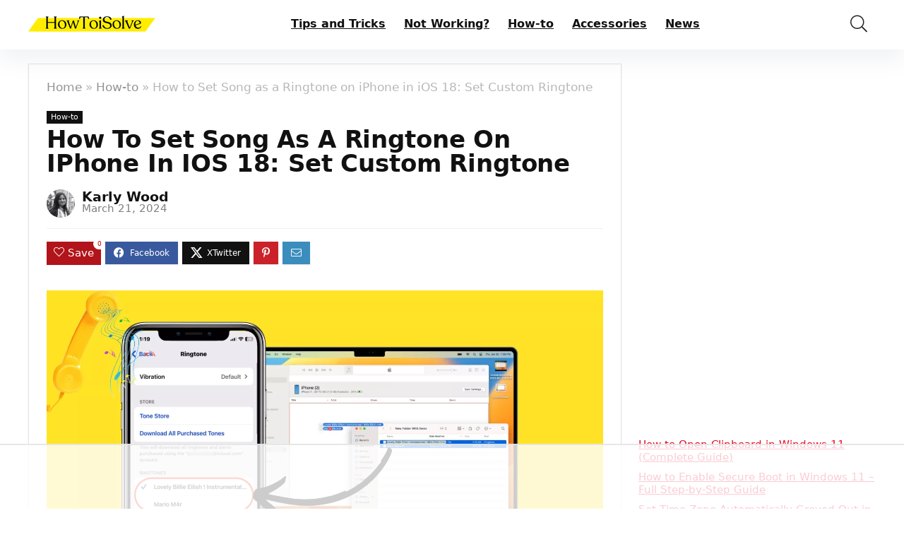

--- FILE ---
content_type: text/html
request_url: https://api.intentiq.com/profiles_engine/ProfilesEngineServlet?at=39&mi=10&dpi=936734067&pt=17&dpn=1&iiqidtype=2&iiqpcid=25337137-6795-455e-a376-af431a44b386&iiqpciddate=1769286849853&pcid=dae0b74a-49d3-4171-a524-99c3e88a657e&idtype=3&gdpr=0&japs=false&jaesc=0&jafc=0&jaensc=0&jsver=0.33&testGroup=A&source=pbjs&ABTestingConfigurationSource=group&abtg=A&vrref=https%3A%2F%2Fwww.howtoisolve.com
body_size: 55
content:
{"abPercentage":97,"adt":1,"ct":2,"isOptedOut":false,"data":{"eids":[]},"dbsaved":"false","ls":true,"cttl":86400000,"abTestUuid":"g_5633b9aa-17ce-4c1e-ab60-7f1e89c8e5c6","tc":9,"sid":-41323364}

--- FILE ---
content_type: text/html; charset=utf-8
request_url: https://www.google.com/recaptcha/api2/aframe
body_size: 268
content:
<!DOCTYPE HTML><html><head><meta http-equiv="content-type" content="text/html; charset=UTF-8"></head><body><script nonce="Dc1g10o3Cqx4GXbhM4WbVQ">/** Anti-fraud and anti-abuse applications only. See google.com/recaptcha */ try{var clients={'sodar':'https://pagead2.googlesyndication.com/pagead/sodar?'};window.addEventListener("message",function(a){try{if(a.source===window.parent){var b=JSON.parse(a.data);var c=clients[b['id']];if(c){var d=document.createElement('img');d.src=c+b['params']+'&rc='+(localStorage.getItem("rc::a")?sessionStorage.getItem("rc::b"):"");window.document.body.appendChild(d);sessionStorage.setItem("rc::e",parseInt(sessionStorage.getItem("rc::e")||0)+1);localStorage.setItem("rc::h",'1769286859294');}}}catch(b){}});window.parent.postMessage("_grecaptcha_ready", "*");}catch(b){}</script></body></html>

--- FILE ---
content_type: text/css
request_url: https://www.howtoisolve.com/wp-content/litespeed/ucss/b8b64492fd3f025f41107743d782737b.css?ver=cb5a5
body_size: 6373
content:
@keyframes svglineltr{0%{stroke-dashoffset:26}to{stroke-dashoffset:0}}.wp-block-group{box-sizing:border-box}:where(.wp-block-group.wp-block-group-is-layout-constrained){position:relative}.wp-block-image a{display:inline-block}.wp-block-image img{box-sizing:border-box;height:auto;max-width:100%;vertical-align:bottom}.wp-block-image.aligncenter{text-align:center;display:table}.wp-block-image.aligncenter>figcaption{caption-side:bottom;display:table-caption}.wp-block-image :where(figcaption){margin-bottom:1em;margin-top:.5em}.wp-block-latest-posts,ol,ul{box-sizing:border-box}.wp-block-latest-posts.wp-block-latest-posts__list{list-style:none}.wp-block-latest-posts.wp-block-latest-posts__list li{clear:both;overflow-wrap:break-word;margin-bottom:10px}:root :where(.wp-block-latest-posts.wp-block-latest-posts__list){padding-left:0}.wp-block-social-links{background:0 0;box-sizing:border-box;margin-left:0;padding-left:0;padding-right:0;text-indent:0;font-size:24px}.wp-block-social-links .wp-social-link a,.wp-block-social-links .wp-social-link a:hover{border-bottom:0;box-shadow:none;text-decoration:none}.wp-block-social-links .wp-social-link svg{height:1em;width:1em}.wp-block-social-links.has-normal-icon-size{font-size:24px}.wp-block-social-links.aligncenter{display:flex;justify-content:center}.wp-block-social-link{border-radius:9999px;display:block;height:auto;transition:transform .1s ease}@media (prefers-reduced-motion:reduce){.wp-block-social-link{transition-delay:0s;transition-duration:0s}}.wp-block-social-link a{align-items:center;display:flex;line-height:0;transition:transform .1s ease}.wp-block-social-link:hover{transform:scale(1.1)}.wp-block-social-links .wp-block-social-link.wp-social-link{display:inline-block;margin:0;padding:0}.wp-block-social-links .wp-block-social-link.wp-social-link .wp-block-social-link-anchor,.wp-block-social-links .wp-block-social-link.wp-social-link .wp-block-social-link-anchor svg,.wp-block-social-links .wp-block-social-link.wp-social-link .wp-block-social-link-anchor:active,.wp-block-social-links .wp-block-social-link.wp-social-link .wp-block-social-link-anchor:hover,.wp-block-social-links .wp-block-social-link.wp-social-link .wp-block-social-link-anchor:visited{color:currentColor;fill:currentColor}:where(.wp-block-social-links.is-style-logos-only) .wp-social-link{background:0 0}:where(.wp-block-social-links.is-style-logos-only) .wp-social-link svg{height:1.25em;width:1.25em}:where(.wp-block-social-links.is-style-logos-only) .wp-social-link-facebook{color:#0866ff}:where(.wp-block-social-links.is-style-logos-only) .wp-social-link-instagram{color:#f00075}:where(.wp-block-social-links.is-style-logos-only) .wp-social-link-pinterest{color:#e60122}:where(.wp-block-social-links.is-style-logos-only) .wp-social-link-x{color:#000}:where(.wp-block-social-links.is-style-logos-only) .wp-social-link-youtube{color:red}:root :where(.wp-block-social-links .wp-social-link a){padding:.25em}:root :where(.wp-block-social-links.is-style-logos-only .wp-social-link a){padding:0}:root{--wp--preset--font-size--normal:16px;--wp--preset--font-size--huge:42px}.has-text-align-center{text-align:center}.screen-reader-text:focus{background-color:#f1f1f1;border-radius:3px;box-shadow:0 0 2px 2px rgb(0 0 0/.6);clip:auto!important;clip-path:none;color:#21759b;display:block;font-size:14px;font-size:.875rem;font-weight:700;height:auto;left:5px;line-height:normal;padding:15px 23px 14px;text-decoration:none;top:5px;width:auto;z-index:100000}html :where(img[class*=wp-image-]){height:auto;max-width:100%}:where(figure){margin:0 0 1em}:root{--wp-admin-theme-color:#3858e9;--wp-admin-theme-color--rgb:56,88,233;--wp-admin-theme-color-darker-10:#2145e6;--wp-admin-theme-color-darker-10--rgb:33,69,230;--wp-admin-theme-color-darker-20:#183ad6;--wp-admin-theme-color-darker-20--rgb:24,58,214}@media (min-resolution:192dpi){:root{--wp-admin-border-width-focus:1.5px}}@media (min-resolution:192dpi){:root{--wp-admin-border-width-focus:1.5px}}@media (min-resolution:192dpi){:root{--wp-admin-border-width-focus:1.5px}}@media (min-width:600px){.block-editor-block-mover:not(.is-horizontal) .block-editor-block-mover__move-button-container>:before{height:calc(100% - 4px)}}.block-editor-tools-panel-color-gradient-settings__item:nth-child(1 of.block-editor-tools-panel-color-gradient-settings__item){border-top:1px solid #ddd;border-top-left-radius:2px;border-top-right-radius:2px;margin-top:24px}.block-editor-tools-panel-color-gradient-settings__item:nth-last-child(1 of.block-editor-tools-panel-color-gradient-settings__item){border-bottom-left-radius:2px;border-bottom-right-radius:2px}@media (min-resolution:192dpi){:root{--wp-admin-border-width-focus:1.5px}}@media (min-resolution:192dpi){:root{--wp-admin-border-width-focus:1.5px}}:root{--wp-admin-theme-color:#007cba;--wp-admin-theme-color--rgb:0,124,186;--wp-admin-theme-color-darker-10:#006ba1;--wp-admin-theme-color-darker-10--rgb:0,107,161;--wp-admin-theme-color-darker-20:#005a87;--wp-admin-theme-color-darker-20--rgb:0,90,135;--wp-admin-border-width-focus:2px;--wp-block-synced-color:#7a00df;--wp-block-synced-color--rgb:122,0,223;--wp-bound-block-color:var(--wp-block-synced-color)}@media (min-resolution:192dpi){:root{--wp-admin-border-width-focus:1.5px}}@font-face{font-display:swap;font-family:"i2-pros-cons";src:url(/wp-content/plugins/i2-pro-cons/dist/fonts/fonts/i2-pros-cons.eot);src:url(/wp-content/plugins/i2-pro-cons/dist/fonts/fonts/i2-pros-cons.eot?#iefix)format("embedded-opentype"),url(/wp-content/plugins/i2-pro-cons/dist/fonts/fonts/i2-pros-cons.woff)format("woff"),url(/wp-content/plugins/i2-pro-cons/dist/fonts/fonts/i2-pros-cons.ttf)format("truetype"),url(/wp-content/plugins/i2-pro-cons/dist/fonts/fonts/i2-pros-cons.svg#i2-pros-cons)format("svg");font-weight:400;font-style:normal;font-display:swap}a,article,aside,body,div,em,figcaption,figure,form,header,html,i,label,li,nav,ol,p,small,span,strong,ul{margin:0;padding:0;border:0;font:inherit;vertical-align:baseline}h1,h2,h3,h4,img{padding:0;font:inherit}h1,h2,h3,h4{border:0;vertical-align:baseline}img{margin:0}article,aside,figcaption,figure,header,nav{display:block}*{box-sizing:border-box}ul{list-style:none}body{background-color:#fff;color:#000;font-size:15px;font-family:Roboto,"Helvetica Neue",-apple-system,system-ui,BlinkMacSystemFont,"Segoe UI",Oxygen-Sans,sans-serif}:root :where(a:where(:not(.wp-element-button))){text-decoration:none!important}a:focus,button,form.search-form input[type=text]:focus{outline:0}a:active,a:hover{color:#000}.post-meta a.admin,.post-meta span a,h2 a,h3 a,h4 a{color:#111;text-decoration:none}h1,h2,h3,h4{font-weight:700;color:#111}h1,h2{font-size:29px;line-height:34px;margin:10px 0 31px}h2{font-size:25px;line-height:30px}h3{font-size:20px;line-height:28px;margin:10px 0 25px}h4{font-size:18px;line-height:24px;margin:10px 0 18px}hr,img{border:0}hr{background:#ddd;height:1px}.post p,article p{margin:0 0 31px}.post em,.wp-block-image figcaption,article em,p em{font-style:italic}.post strong,article strong,p strong{font-weight:700}.post,article{font-size:16px;line-height:28px;color:#333}img{max-width:100%;height:auto;vertical-align:top}.screen-reader-text{border:0;clip:rect(1px,1px,1px,1px);clip-path:inset(50%);height:1px;margin:-1px;overflow:hidden;padding:0;position:absolute!important;width:1px;word-wrap:normal!important}::selection{background:#999;color:#fff;text-shadow:none}.clearfix:after,.clearfix:before{content:"";display:table}.clearfix:after{clear:both}.comment-respond .email_re:after,.comment-respond .site_re:after,.comment-respond .usr_re:after,.heartplus:before,.icon-search-onclick:before,.postNavigation .postnavprev:before,span.admin_meta:before,span.comm_count_meta:before,span.date_meta:before{font-family:rhicons}#main_header{z-index:998}.responsive_nav_wrap{display:none;position:relative;width:100%}header .logo-section{padding:15px 0;overflow:visible}header .logo{max-width:450px;float:left;margin-right:15px;line-height:0}.header-actions-logo{float:right}.header-actions-logo .celldisplay{padding:0 12px;vertical-align:middle}.header_one_row .main-nav{background:0 0!important;border:0!important}.header_one_row nav.top_menu>ul>li{border:0!important}.icon-search-onclick:before{content:""}button.icon-search-onclick i{font-size:20px!important}#slide-menu-mobile,button.icon-search-onclick:before{display:none}form.search-form{padding:0;border:0;width:auto;max-width:100%}form.search-form input[type=text]{border:1px solid #e1e1e1;height:38px;background-color:#fff;padding:2px 45px 2px 12px}form.search-form [type=submit]{border:0;cursor:pointer;padding:0 16px;line-height:38px;height:38px;vertical-align:middle;position:absolute;top:0;right:0}.search-header-contents{width:100%;height:100%;position:fixed;left:0;top:0;right:0;bottom:0;opacity:0;visibility:hidden;z-index:9999999;transition:opacity .5s ease;text-align:center;margin:0 auto;background-color:rgb(0 0 0/.7)}.search-header-contents .search-form{max-width:1000px;margin:0 auto;width:100%;transition:transform .6s ease,opacity .3s ease;transform:translateY(-100%);opacity:0}.search-header-contents form.search-form input[type=text]{width:100%;height:74px;border:0;line-height:74px;font-size:25px;padding:5px 37px 5px 25px!important}.search-header-contents form.search-form [type=submit]{line-height:74px;height:74px;background:#fff!important;color:#333!important;padding:0 25px;font-size:25px}.rh-outer-wrap{transition:transform .5s;transform-origin:center top}.main-nav{background:#fcfcfc}.main-nav.white_style{border-top:1px solid #eee;border-bottom:1px solid #eee}.main-nav:after{content:"";display:table;clear:both}form.search-form,nav.top_menu,nav.top_menu ul li{position:relative}form.search-form,nav.top_menu>ul{display:flex;margin:0}nav.top_menu>ul>li>a{font-weight:700;font-size:16px;line-height:19px;transition:all 300ms cubic-bezier(.5,0,.5,1);position:relative;color:#111;padding:8px 13px 11px;display:inline-block}nav.top_menu>ul>li{border-right:1px solid rgb(0 0 0/.08)}nav.top_menu>ul>li:last-child{border-right:none!important;box-shadow:none}#mobpanelimg{max-height:100px;max-width:150px;width:auto;height:auto}.rh-close-btn,.rh-close-btn i{width:40px;height:40px;font-size:20px;line-height:40px}a.logo_image_mobile img{max-height:50px;max-width:160px;vertical-align:middle;height:auto;width:auto;display:none}.rh-header-icon{font-size:24px;line-height:23px;color:#222}#logo_mobile_wrapper{display:none}.dl-menuwrapper button,.rh-container{border:0;background:#fff0;position:relative}.dl-menuwrapper button{width:48px;height:53px;overflow:hidden;cursor:pointer;outline:0}.dl-menuwrapper button i{color:#111;font-size:36px}.dl-menuwrapper button svg line{stroke:#111;stroke-width:2;stroke-dasharray:26;animation:svglineltr 1s linear}#mobile-menu-icons{padding-right:7px}.rh-container{margin:0 auto;width:1200px;box-shadow:none;clear:both;padding:0}.rh-content-wrap{padding-top:20px;padding-bottom:20px}.rh-336-sidebar{width:336px;margin-bottom:30px}.rh-336-content-area{width:calc(100% - 366px)}.main-side{width:840px;float:left;position:relative;min-height:70vh}body:not(.noinnerpadding) .rh-post-wrapper{background:#fff;border:1px solid #e3e3e3;padding:25px;box-shadow:0 2px 2px #ececec}.sidebar{width:336px;float:right;overflow:hidden}@media screen and (max-width:1279px) and (min-width:1141px){.rh-container{width:1080px}.main-side{width:755px}.sidebar{width:300px}nav.top_menu>ul>li>a{padding-left:12px;padding-right:12px}}@media (max-width:1140px){header .logo{max-width:250px}}@media (max-width:1140px) and (min-width:1024px){.rh-container{width:980px}.main-side{width:655px}.sidebar{width:300px}nav.top_menu>ul>li>a{font-size:14px;padding-left:8px;padding-right:8px}nav.top_menu>ul>li{border:0}}@media (max-width:1024px){body .disabletabletpadding{padding:0!important}.hideontablet{display:none!important}.responsive_nav_wrap{display:block}.header-actions-logo,nav.top_menu{display:none}.tabletblockdisplay{display:block!important;width:100%!important;float:none!important;margin:0 0 10px;clear:both!important}}@media (max-width:1023px) and (min-width:768px){.sidebar{border:0;clear:both;column-count:2;column-gap:20px}.sidebar .widget{margin:0 0 20px;clear:none;break-inside:avoid;transform:translateZ(0);column-width:350px}}@media (max-width:1023px){.sidebar{margin:30px auto 0}.main-side,.rh-336-content-area,.rh-336-sidebar,.sidebar{width:100%;float:none;display:block}.rh-container{width:100%;padding-left:15px;padding-right:15px}.header_wrap .rh-container{padding:0}}@media (max-width:767px){.hideonmobile{display:none!important}body .disablemobilepadding{padding:0!important}.mobileblockdisplay{display:block!important;width:100%!important;float:none!important}}@media (max-width:479px){.main-side{border:0;box-shadow:none;padding:0}body:not(.dark_body):not(.page-template-template-systempages){background:#fff!important}body:not(.dark_body) .rh-post-wrapper{background:0 0;padding:0;border:0;box-shadow:none}}@media (min-width:768px){.search-header-contents{padding:30vh 30px 70vh}}.title_single_area h1{font-size:34px;line-height:34px;margin:0 0 20px;word-break:break-word}.rh_post_layout_outside .title_single_area h1{font-size:38px;line-height:40px}.title_single_area .post-meta{color:#111}.title_single_area .post-meta span{margin-right:15px}.re_title_inmodal{font-weight:400;font-size:25px;text-align:center;padding:5px 0 15px;position:relative}.post-meta{margin-bottom:12px;font-size:12px;line-height:12px;font-style:italic;color:#999}span.date_meta:before{font-size:3px;content:""}span.admin_meta:before,span.comm_count_meta:before,span.date_meta:before{line-height:12px;vertical-align:middle;padding-right:5px;font-style:normal}span.admin_meta:before{font-size:3px;content:""}.admin_meta .admin img{vertical-align:middle;margin-right:5px;border-radius:50%}span.comm_count_meta:before{content:"";font-size:12px}.post-meta span:first-child:before{display:none}.post-meta span{display:inline-block;margin-right:8px}.post{margin-bottom:15px;counter-reset:wpsmtop;word-wrap:break-word}ul.wp-block-list{margin-left:20px;list-style-type:disc}.post ol,.post ul{margin-bottom:25px}.post ol{margin-left:15px}a.rh-cat-label-title{font-style:normal!important;background-color:#111;padding:3px 6px!important;color:#fff;font-size:11px!important;white-space:nowrap;text-decoration:none;display:inline-block;margin:0 5px 5px 0;line-height:12px!important}#topcontrol{transform-style:preserve-3d;backface-visibility:hidden;z-index:1008;background:rgb(0 0 0/.4);border-radius:5px 0 0 5px;position:fixed;bottom:125px;right:0;cursor:pointer;transition:all .7s ease-in-out;overflow:auto;font-size:16px;line-height:32px;height:32px;width:32px;color:#fff!important;text-align:center;opacity:0}img.lazyload{opacity:0;visibility:hidden}@media (max-width:767px){.row_social_inpost span:after{display:none}}.widget{margin-bottom:35px;clear:both;overflow:hidden}.widget p{font-size:14px;margin-bottom:12px;line-height:20px}.footer-bottom .footer_widget{font-size:14px;line-height:18px}.footer-bottom .footer_widget p{margin-bottom:22px;font-size:95%}.footer-bottom .footer_widget a{text-decoration:underline}.footer-bottom .widget{margin-bottom:25px;position:relative}@media (min-width:768px){.footer-bottom.white_style .footer_widget:nth-child(2){padding-right:25px;padding-left:25px}}p:empty{display:none}.alignright{float:right;margin-left:2em}.aligncenter{clear:both;display:block;margin-left:auto;margin-right:auto;text-align:center}.post-inner .wp-block-image{margin-bottom:30px}.wp-block-separator:not(.is-style-wide):not(.is-style-dots){max-width:100px}.wp-block-separator{border:0;border-bottom:2px solid #eee;margin:1.65em auto}.wp-block-image.aligncenter{width:100%}.whitebg{background:#fff}.position-relative{position:relative}.rhhidden{display:none}.flowhidden{overflow:hidden}.celldisplay{display:table-cell;vertical-align:middle}.text-center{text-align:center}.fontbold{font-weight:700}.fontnormal{font-weight:400!important}.lineheight20{line-height:20px}.rh_opacity_7{opacity:.7}.rh_opacity_5{opacity:.5}.roundborder50p{border-radius:50%}.border-top{border-top:1px solid rgb(206 206 206/.3)}.cursorpointer,.rehub_scroll{cursor:pointer}.floatleft{float:left}body .font90{font-size:90%}body .font110{font-size:110%}body .font120{font-size:120%}.mr5{margin-right:5px!important}.mr20{margin-right:20px!important}.ml5{margin-left:5px!important}.ml30{margin-left:30px!important}.mt15{margin-top:15px!important}.mb0{margin-bottom:0!important}.mb10{margin-bottom:10px!important}.mb15{margin-bottom:15px!important}.mb20{margin-bottom:20px!important}.mb25{margin-bottom:25px!important}.mb35{margin-bottom:35px!important}.mt0{margin-top:0!important}.pr5{padding-right:5px!important}.pr15{padding-right:15px!important}.pl15{padding-left:15px!important}.pt5{padding-top:5px!important}.pt15{padding-top:15px!important}.pt20{padding-top:20px!important}.pt25{padding-top:25px!important}.pb10{padding-bottom:10px!important}.pb15{padding-bottom:15px!important}.re-form-input{width:100%;padding:12px 10px!important;height:auto;font-size:15px;margin-bottom:5px;max-width:100%}.re-form-group>label{display:block;font-weight:700;font-size:14px;margin-bottom:7px}input[type=password],input[type=text],textarea{box-sizing:border-box;outline:0;padding:9px 10px;color:#444;background:#fff;transition:border-color .4s ease;border:1px solid #ccc;font-weight:400;font-size:15px;line-height:18px;-webkit-appearance:none}input[type=password]:focus,input[type=text]:focus,textarea:focus{border-color:#444}input[type=submit]{display:inline-block;padding:6px 7px;color:#444;text-align:center;vertical-align:middle;cursor:pointer;background-color:#f6f6f6;border:0;box-shadow:0 1px 2px 0 rgb(60 64 67/.3),0 1px 2px rgb(0 0 0/.08);transition:all .4s ease 0s;outline:0;font-weight:700;font-size:14px;line-height:16px;text-decoration:none;-webkit-appearance:none}input[type=submit]:focus,input[type=submit]:hover{background-color:#f2f2f2;text-decoration:none!important;box-shadow:0-1px 2px 0 rgb(60 64 67/.1),0 5px 10px 0 rgb(60 64 67/.14);color:#111}input[type=submit]:active{box-shadow:0 1px 1px 0 rgb(60 64 67/.2),0 1px 1px 0 rgb(60 64 67/.2);background:#e9e9e9}input[type=submit]:focus{outline:0}.width-100p{width:100%}nav.top_menu>ul:not(.off-canvas)>li>a:after{position:absolute;left:50%;content:"";height:3px;width:0;transition:width .5s,left .5s,right .5s;top:-1px}nav.top_menu>ul:not(.off-canvas)>li>a:hover:after{width:100%;left:0;right:0}.rh-circular-hover:before{content:"";position:absolute;top:-10px;left:-10px;width:calc(100% + 20px);height:calc(100% + 20px);background-color:rgb(0 0 0/.05);transform:scale(0);transition:all cubic-bezier(.4,0,.2,1) .25s;border-radius:100%;z-index:1}.rh-circular-hover:hover:before{transform:scale(1)}@media (max-width:767px){body .mobfont100{font-size:100%}.mobmb15{margin-bottom:15px!important}}.abdposright{position:absolute;top:0;right:0;z-index:2}.rh-hovered-scale{opacity:0;transition:opacity .35s,transform .6s;transform:scale(0)}.no-padding{padding:0}.rh-shadow4{box-shadow:0 5px 23px rgb(188 207 219/.35);border-top:1px solid #f8f8f8}.rh-shadow4:hover{box-shadow:0 5px 10px rgb(188 207 219/.35)}.heartplus:before{content:"";line-height:25px;display:inline-block}.heart_thumb_wrap .heartplus{color:#666;margin:0 3px;text-align:center;display:inline-block;cursor:pointer;vertical-align:middle;font-size:1em;border-radius:4px;outline:0;line-height:27px}.heart_thumb_wrap .thumbscount{color:#555;margin:0 3px}.button_action .heart_thumb_wrap .heartplus:hover,.heart_thumb_wrap .heartplus:hover{color:#c00}.heart_thumb_wrap .heartplus:before{content:""}.button_action .heart_thumb_wrap .heartplus{color:#aaa}.button_action .thumbscount,.button_action .wishaddedwrap,.button_action .wishremovedwrap{display:none!important}.thumbscount{font-size:12px;line-height:29px;margin:0 0 0 8px;display:inline-block;color:#67a827}.wishaddedwrap,.wishremovedwrap{display:none}.favour_in_row{display:inline-block;margin:0 6px 6px 0}.favour_btn_red .heart_thumb_wrap{display:inline-block;background-color:#b1141a;color:#fff;font-size:15px;padding:2px 7px 3px;position:relative}.favour_btn_red .heart_thumb_wrap .heartplus{color:#fff}.favour_btn_red .heart_thumb_wrap .thumbscount{position:absolute;top:-5px;right:-10px;border-radius:10px;display:inline-block;font-size:9px;line-height:16px;padding:0 6px;text-align:center;vertical-align:middle;background:#fff;color:#c00}.wpsm-button.rehub_main_btn{color:#fff!important;text-transform:uppercase;position:relative;text-align:center;border:0;text-decoration:none;display:inline-block;font-weight:700;font-size:17px;line-height:17px;padding:10px 20px}.social_icon a{width:32px;height:32px;color:#fff!important;font-size:20px;line-height:32px;position:relative;text-decoration:none!important}.social_icon a:hover{top:2px;box-shadow:none}.social_icon a,.social_icon.small_i a{display:inline-block;margin-right:2px;text-align:center}.social_icon.small_i a{width:20px;height:20px;font-size:14px;line-height:20px}.social_icon.small_i a i{vertical-align:middle}.social_icon .fb{background-color:#39599f}.social_icon .in{background-color:#3b8dbd}.social_icon .pn{background-color:#ca212a}.social_icon .tw{background-color:#111}.social_icon .yt{background-color:#cd0000}.social_icon .hm{background-color:#555}.post_share{position:relative;margin:0 0 25px;clear:both}.top_share .post_share{margin:0 0 15px;overflow:hidden;padding-top:3px}.row_social_inpost span.share-link-image{box-shadow:0 1px 2px #e4e4e4;width:auto;min-width:30px;line-height:23px;margin:0 6px 6px 0;font-size:16px;padding:3px 12px}.row_social_inpost span i{font-size:15px;vertical-align:middle}.row_social_inpost span.fb:after,.row_social_inpost span.tw:after{content:"Facebook";font-size:12px;text-decoration:none;margin-left:8px}.row_social_inpost span.tw:after{content:"XTwitter"}.share-link-image{color:#fff!important;cursor:pointer;display:inline-block;text-align:center;position:relative;width:32px;height:32px;margin-right:2px;font-size:20px;line-height:32px}.share-link-image:hover{top:2px;box-shadow:none}.col_item{position:relative}.col_wrap_three{margin:0-1.5% 20px}.col_wrap_three .col_item{width:30.33%;margin:0 1.5% 25px;float:left}.col_wrap_fourth .col_item:nth-child(4n+1),.col_wrap_three .col_item:nth-child(3n+1){clear:both}.col_wrap_fourth{margin:0-1% 15px}.col_wrap_fourth .col_item{width:23%;margin:0 1% 25px;float:left}.rh-flex-eq-height{display:flex;flex-wrap:wrap;flex-direction:row}.rh-flex-center-align{align-items:center;display:flex;flex-direction:row}.rh-flex-right-align{margin-left:auto}.rh-flex-justify-center{justify-content:center}.rh-flex-justify-btw{justify-content:space-between}.rh-flex-grow1{flex-grow:1;flex-basis:0}@media (max-width:1023px) and (min-width:768px){.col_wrap_fourth{margin:0-1.5% 20px}.col_wrap_fourth .col_item{width:30.33%;margin:0 1.5% 15px;float:left}.col_wrap_fourth .col_item:nth-child(3n+1){clear:both}.col_wrap_fourth .col_item:nth-child(4n+1){clear:none}}@media (max-width:767px){.col_wrap_fourth,.col_wrap_three{margin:0 0 20px}.col_wrap_fourth .col_item,.col_wrap_three .col_item{width:47%;margin:0 1.5% 15px}.col_wrap_three .col_item:nth-child(3n+1){clear:none}.col_wrap_fourth .col_item:nth-child(2n+1),.col_wrap_three .col_item:nth-child(2n+1){clear:both}}@media (max-width:479px){.col_item{width:100%!important;margin:0 0 14px!important}.col_item.two_column_mobile{width:48%!important;margin:0 1% 25px!important}}.rhicon,.wpsm-button{font-style:normal;display:inline-block}.wpsm-button{cursor:pointer;text-align:center;outline:0;background:#aaa;transition:all .4s ease 0s;border:1px solid #7e7e7e;color:#fff;font-weight:700;padding:4px 10px;line-height:.8em;text-decoration:none;white-space:normal;box-shadow:0 1px 2px rgb(0 0 0/.2);position:relative;font-size:15px}.wpsm-button:hover{text-decoration:none;opacity:.9;color:#fff}.wpsm-button:active{top:2px}@font-face{font-display:swap;font-family:"rhicons";src:url(/wp-content/themes/rehub-theme/fonts/rhicons.woff2?3oibrk)format("woff2"),url(/wp-content/themes/rehub-theme/fonts/rhicons.ttf?3oibrk)format("truetype"),url(/wp-content/themes/rehub-theme/fonts/rhicons.woff?3oibrk)format("woff"),url(/wp-content/themes/rehub-theme/fonts/rhicons.svg?3oibrk#rhicons)format("svg");font-weight:400;font-style:normal;font-display:swap}.rhicon{font-family:"rhicons"!important;speak:never;font-weight:400;font-variant:normal;text-transform:none;line-height:1;-webkit-font-smoothing:antialiased;-moz-osx-font-smoothing:grayscale}.rhi-envelope:before{content:""}.rhi-chevron-up:before{content:""}.rhi-facebook:before{content:""}.rhi-pinterest-p:before{content:""}.rhi-twitter:before{content:""}.rhi-youtube:before{content:""}.rhi-home:before{content:""}.rhi-search:before{content:""}.rhi-times:before{content:""}.float-posts-nav{opacity:0;transition:all .7s ease-in-out}.postNavigation{position:fixed;bottom:0;margin-top:-47px;z-index:9999;height:100px;transition:all .7s ease-in-out}.postNavigation .postnavprev{display:inline-block;background:#dfdfdf;transition:all .4s ease-in-out;vertical-align:middle;position:relative;width:40px;height:100px;color:#fff}.postNavigation .postnavprev:before{position:absolute;font-size:28px;top:50%;margin-top:-14px;line-height:28px}.prevPostBox .postnavprev:before{content:"";left:12px}.nextPostBox .postnavprev:before{content:"";right:12px}.nextPostBox{right:0}.prevPostBox{left:0}.postNavigation .thumbnail{float:right;margin-left:5px;position:relative;width:70px;height:70px;text-align:center}.postNavigation.nextPostBox .thumbnail{float:left;margin-left:0;margin-right:5px}.postNavigation .headline{height:70px;overflow:hidden;position:relative;-webkit-font-smoothing:antialiased;font-size:14px;padding:0 8px}.postNavigation .headline span{font-size:10px;line-height:10px;text-transform:uppercase;letter-spacing:1px;display:block;margin-bottom:8px}.postNavigation .headline h4{margin:0}.postNavigation .inner-prevnext{position:absolute;top:0;height:100%;padding:15px;width:290px;background-color:#fff;color:#111!important;transition:all .2s ease-in-out .3s}.postNavigation.nextPostBox .inner-prevnext{margin:0 0 0 40px;left:0}.postNavigation.prevPostBox .inner-prevnext{margin:0 40px 0 0;right:0}.postNavigation .postnavprev:hover{color:#fff;width:330px}.postNavigation.nextPostBox .postnavprev:hover .inner-prevnext{margin:0 40px 0 0;opacity:1}.postNavigation.prevPostBox .postnavprev:hover .inner-prevnext{margin:0 0 0 40px;opacity:1}.breadcrumb{margin-bottom:20px;color:#999;font-size:12px;line-height:14px}.breadcrumb a{color:#666;text-decoration:none}.single .tags p{color:#666;font-size:12px;font-weight:700}.single .tags p .tags-title-post{padding:3px 8px;text-transform:uppercase;background-color:#111;color:#fff;margin:0 4px 8px 0;display:inline-block}.single .tags p a{color:#666;font-size:12px;border:1px solid #ddd;padding:2px 8px;margin:0 4px 8px 0;display:inline-block}@media (max-width:767px){.float-posts-nav{display:none}}#comments{position:relative;margin-top:30px;clear:both}#comments .title_comments{font-size:18px;line-height:20px;color:#111;padding-bottom:25px;font-weight:700}.commentlist{margin:0 0 30px;list-style:none;clear:both}.comment-respond{padding:30px 35px;margin-bottom:30px;box-shadow:0 1px 1px 0 rgb(0 0 0/.12);background:#f6f6f6}.comment-respond h3{font-weight:700;font-size:19px;line-height:21px;text-transform:uppercase;margin:0 0 25px}#cancel-comment-reply-link{border-bottom:1px dotted #111;margin:0 10px;text-decoration:none;font-size:12px}.comment-respond .email_re input,.comment-respond .site_re input,.comment-respond .usr_re input{padding:0 0 0 50px;width:100%;font-size:14px;margin-bottom:20px;border-radius:0;height:38px;border:1px solid #cbd0d2;float:left;position:relative}.comment-respond textarea{width:100%;margin-bottom:20px;clear:both}.comment-respond .email_re,.comment-respond .site_re,.comment-respond .usr_re{display:block;vertical-align:middle;position:relative;float:left;width:32%;margin-right:2%}.comment-respond .end{margin-right:0!important}.comment-respond .email_re:after,.comment-respond .site_re:after,.comment-respond .usr_re:after{background:#2f2f2f;position:absolute;left:0;top:0;color:#fff;width:38px;height:38px;text-align:center;line-height:38px}.comment-respond .usr_re:after{content:""}.comment-respond .email_re:after{content:""}.comment-respond .site_re:after{content:""}.comment-respond p.form-submit{clear:both;margin-top:15px}#commentform #submit{font-size:16px;padding:8px 14px;display:block}#comments_pagination{font-size:18px}@media screen and (max-width:767px){.comment-respond .email_re,.comment-respond .site_re,.comment-respond .usr_re{width:100%;margin:0}}

--- FILE ---
content_type: text/plain
request_url: https://rtb.openx.net/openrtbb/prebidjs
body_size: -226
content:
{"id":"43ebb2f5-a876-4f05-9986-e835f9782230","nbr":0}

--- FILE ---
content_type: text/plain
request_url: https://rtb.openx.net/openrtbb/prebidjs
body_size: -226
content:
{"id":"2def2ce7-d6e1-4a07-ba75-1824deb6ccf5","nbr":0}

--- FILE ---
content_type: text/plain
request_url: https://rtb.openx.net/openrtbb/prebidjs
body_size: -226
content:
{"id":"4b1b0a43-6959-4c9a-85da-8a11366ffca8","nbr":0}

--- FILE ---
content_type: text/plain
request_url: https://rtb.openx.net/openrtbb/prebidjs
body_size: -226
content:
{"id":"18721613-d226-45d7-886b-48f189dbc61f","nbr":0}

--- FILE ---
content_type: text/plain
request_url: https://rtb.openx.net/openrtbb/prebidjs
body_size: -226
content:
{"id":"28005b87-ff2a-4179-b2dd-ff85d4eee8b9","nbr":0}

--- FILE ---
content_type: text/plain
request_url: https://rtb.openx.net/openrtbb/prebidjs
body_size: -226
content:
{"id":"860ca6f8-8f44-40e0-9a87-9c73619bcd7f","nbr":0}

--- FILE ---
content_type: text/plain
request_url: https://rtb.openx.net/openrtbb/prebidjs
body_size: -226
content:
{"id":"ec58739a-20a1-4d19-9098-5bc5eb735cd7","nbr":0}

--- FILE ---
content_type: text/plain; charset=UTF-8
request_url: https://at.teads.tv/fpc?analytics_tag_id=PUB_17002&tfpvi=&gdpr_consent=&gdpr_status=22&gdpr_reason=220&ccpa_consent=&sv=prebid-v1
body_size: 56
content:
YTIyNTEzYzEtNWRhZi00ZDVlLWJkYmItMWUwNjczMGY1YmRlIy02LTY=

--- FILE ---
content_type: text/plain
request_url: https://rtb.openx.net/openrtbb/prebidjs
body_size: -226
content:
{"id":"aa530cf1-9665-4af0-b122-0d94cef82f53","nbr":0}

--- FILE ---
content_type: text/plain
request_url: https://rtb.openx.net/openrtbb/prebidjs
body_size: -84
content:
{"id":"a0e10e38-3a2f-4fdb-8709-cffc798ee47f","nbr":0}

--- FILE ---
content_type: text/plain
request_url: https://rtb.openx.net/openrtbb/prebidjs
body_size: -226
content:
{"id":"e49c9a6a-19d7-4acc-8bb4-b0336579d04e","nbr":0}

--- FILE ---
content_type: text/plain
request_url: https://rtb.openx.net/openrtbb/prebidjs
body_size: -226
content:
{"id":"d65fab90-484f-4fc7-90ea-c0706093e3a8","nbr":0}

--- FILE ---
content_type: text/plain
request_url: https://rtb.openx.net/openrtbb/prebidjs
body_size: -226
content:
{"id":"56dda223-429b-422c-9ca6-93d10b8844b3","nbr":0}

--- FILE ---
content_type: text/plain
request_url: https://rtb.openx.net/openrtbb/prebidjs
body_size: -226
content:
{"id":"46629ac6-ca7c-40c5-9550-83a6f1ef5e83","nbr":0}

--- FILE ---
content_type: text/plain
request_url: https://rtb.openx.net/openrtbb/prebidjs
body_size: -226
content:
{"id":"fdab44a5-b64e-4032-9eca-64860894d328","nbr":0}

--- FILE ---
content_type: text/plain
request_url: https://rtb.openx.net/openrtbb/prebidjs
body_size: -226
content:
{"id":"1ebb94b1-4fe9-4b8e-b37e-1102a05f80a5","nbr":0}